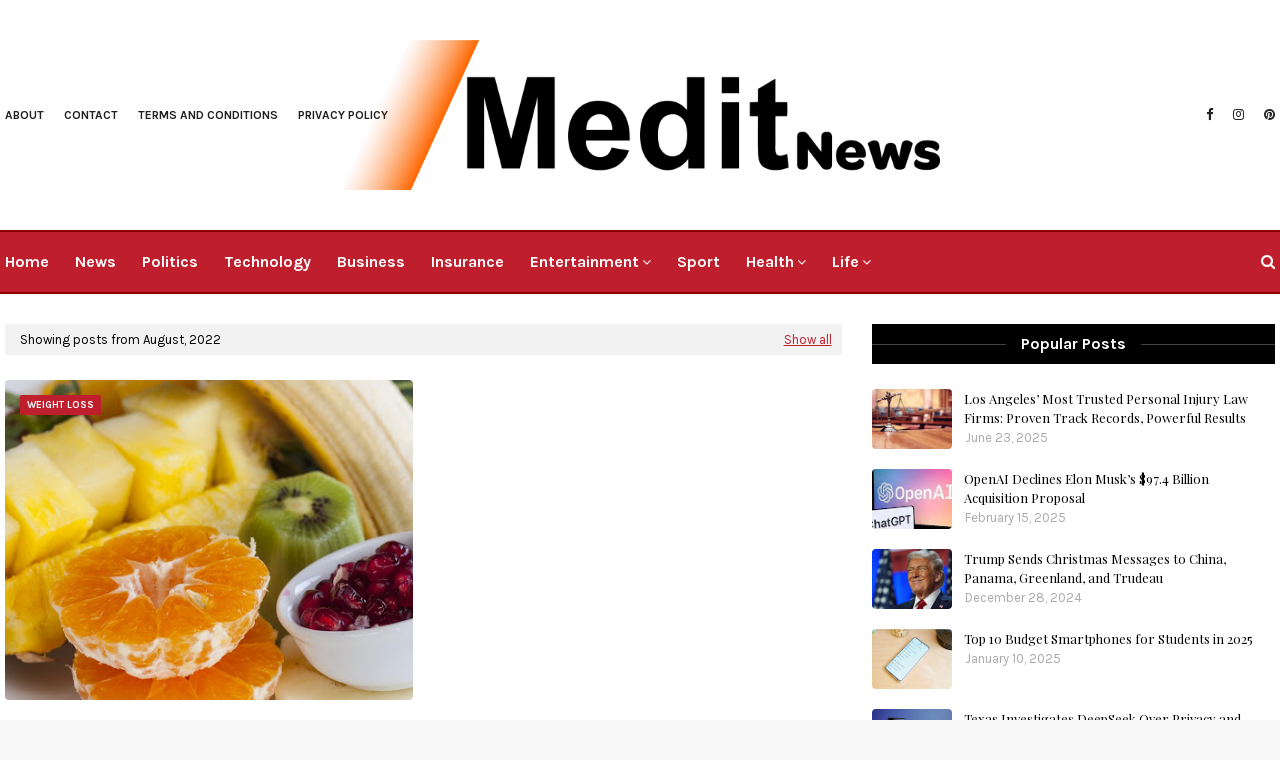

--- FILE ---
content_type: text/html; charset=utf-8
request_url: https://www.google.com/recaptcha/api2/aframe
body_size: 267
content:
<!DOCTYPE HTML><html><head><meta http-equiv="content-type" content="text/html; charset=UTF-8"></head><body><script nonce="ZLQLQ7IfQFsL9gndiXpMfw">/** Anti-fraud and anti-abuse applications only. See google.com/recaptcha */ try{var clients={'sodar':'https://pagead2.googlesyndication.com/pagead/sodar?'};window.addEventListener("message",function(a){try{if(a.source===window.parent){var b=JSON.parse(a.data);var c=clients[b['id']];if(c){var d=document.createElement('img');d.src=c+b['params']+'&rc='+(localStorage.getItem("rc::a")?sessionStorage.getItem("rc::b"):"");window.document.body.appendChild(d);sessionStorage.setItem("rc::e",parseInt(sessionStorage.getItem("rc::e")||0)+1);localStorage.setItem("rc::h",'1769489353093');}}}catch(b){}});window.parent.postMessage("_grecaptcha_ready", "*");}catch(b){}</script></body></html>

--- FILE ---
content_type: text/javascript; charset=UTF-8
request_url: https://www.meditmeat.com/feeds/posts/summary?max-results=1&alt=json-in-script&callback=dataFeed
body_size: 1496
content:
// API callback
dataFeed({"version":"1.0","encoding":"UTF-8","feed":{"xmlns":"http://www.w3.org/2005/Atom","xmlns$openSearch":"http://a9.com/-/spec/opensearchrss/1.0/","xmlns$blogger":"http://schemas.google.com/blogger/2008","xmlns$georss":"http://www.georss.org/georss","xmlns$gd":"http://schemas.google.com/g/2005","xmlns$thr":"http://purl.org/syndication/thread/1.0","id":{"$t":"tag:blogger.com,1999:blog-4050457654309026521"},"updated":{"$t":"2025-12-09T13:23:35.907+01:00"},"category":[{"term":"News"},{"term":"Politics"},{"term":"Technology"},{"term":"Mediterranean Recipes"},{"term":"Insurance"},{"term":"Sport"},{"term":"life"},{"term":"Health"},{"term":"Help"},{"term":"Business"},{"term":"Weight Loss"},{"term":"Entertainment"},{"term":"Finance"},{"term":"Mediterranean Diet"},{"term":"Travel"},{"term":"Pets"}],"title":{"type":"text","$t":"Meditmeat"},"subtitle":{"type":"html","$t":"Welcome to Meditmeat, your go-to source for breaking news, insightful analysis, and thought-provoking commentary. Stay updated on the latest happenings from around the world, covering politics, technology, entertainment, science, and much more. With a commitment to accuracy and integrity, we deliver timely news articles that inform, engage, and inspire our readers"},"link":[{"rel":"http://schemas.google.com/g/2005#feed","type":"application/atom+xml","href":"https:\/\/www.meditmeat.com\/feeds\/posts\/summary"},{"rel":"self","type":"application/atom+xml","href":"https:\/\/www.blogger.com\/feeds\/4050457654309026521\/posts\/summary?alt=json-in-script\u0026max-results=1"},{"rel":"alternate","type":"text/html","href":"https:\/\/www.meditmeat.com\/"},{"rel":"hub","href":"http://pubsubhubbub.appspot.com/"},{"rel":"next","type":"application/atom+xml","href":"https:\/\/www.blogger.com\/feeds\/4050457654309026521\/posts\/summary?alt=json-in-script\u0026start-index=2\u0026max-results=1"}],"author":[{"name":{"$t":"Unknown"},"email":{"$t":"noreply@blogger.com"},"gd$image":{"rel":"http://schemas.google.com/g/2005#thumbnail","width":"16","height":"16","src":"https:\/\/img1.blogblog.com\/img\/b16-rounded.gif"}}],"generator":{"version":"7.00","uri":"http://www.blogger.com","$t":"Blogger"},"openSearch$totalResults":{"$t":"219"},"openSearch$startIndex":{"$t":"1"},"openSearch$itemsPerPage":{"$t":"1"},"entry":[{"id":{"$t":"tag:blogger.com,1999:blog-4050457654309026521.post-1520883275203102061"},"published":{"$t":"2025-07-03T16:55:00.002+01:00"},"updated":{"$t":"2025-07-03T16:55:14.504+01:00"},"category":[{"scheme":"http://www.blogger.com/atom/ns#","term":"Health"},{"scheme":"http://www.blogger.com/atom/ns#","term":"Help"},{"scheme":"http://www.blogger.com/atom/ns#","term":"Insurance"},{"scheme":"http://www.blogger.com/atom/ns#","term":"life"},{"scheme":"http://www.blogger.com/atom/ns#","term":"News"}],"title":{"type":"text","$t":"What Does a Mesothelioma Lawyer Do?"},"summary":{"type":"text","$t":"Mesothelioma is a rare and aggressive form of cancer caused by asbestos exposure. For many individuals diagnosed with this condition, the journey is not only physically and emotionally challenging but also legally complex. That's where a mesothelioma lawyer comes in. These specialized attorneys help victims and their families seek compensation from companies responsible for their asbestos "},"link":[{"rel":"replies","type":"application/atom+xml","href":"https:\/\/www.meditmeat.com\/feeds\/1520883275203102061\/comments\/default","title":"Post Comments"},{"rel":"replies","type":"text/html","href":"https:\/\/www.meditmeat.com\/2025\/07\/what-does-mesothelioma-lawyer-do.html#comment-form","title":"0 Comments"},{"rel":"edit","type":"application/atom+xml","href":"https:\/\/www.blogger.com\/feeds\/4050457654309026521\/posts\/default\/1520883275203102061"},{"rel":"self","type":"application/atom+xml","href":"https:\/\/www.blogger.com\/feeds\/4050457654309026521\/posts\/default\/1520883275203102061"},{"rel":"alternate","type":"text/html","href":"https:\/\/www.meditmeat.com\/2025\/07\/what-does-mesothelioma-lawyer-do.html","title":"What Does a Mesothelioma Lawyer Do?"}],"author":[{"name":{"$t":"Unknown"},"email":{"$t":"noreply@blogger.com"},"gd$image":{"rel":"http://schemas.google.com/g/2005#thumbnail","width":"16","height":"16","src":"https:\/\/img1.blogblog.com\/img\/b16-rounded.gif"}}],"media$thumbnail":{"xmlns$media":"http://search.yahoo.com/mrss/","url":"https:\/\/blogger.googleusercontent.com\/img\/b\/R29vZ2xl\/AVvXsEiqT1WHeLHY4l51eLxlYbxYO5xhob2frkfMDaK3t1i4P8MYpXiZ7CFBK1ISRdVo0Xk1L881PZr-MCk6o5kPOnYBQSzCHjDWeY2fEL_Scdup5HLrqUNumvOGW8IHST7GwqhnsKT-VBn-DqkyKASVASrs9vmLq3b80xo_wlQQpy2MLLPyRi2zyCuRJjPRhYI\/s72-w640-h426-c\/27256428336_89d106069f_c.jpg","height":"72","width":"72"},"thr$total":{"$t":"0"}}]}});